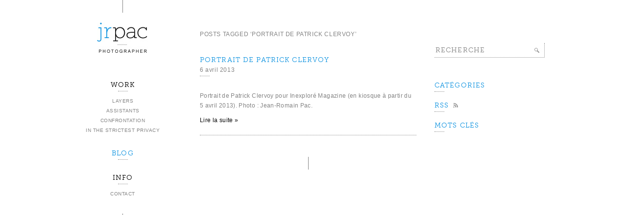

--- FILE ---
content_type: text/html; charset=UTF-8
request_url: http://www.jrpac.com/blog/tag/portrait-de-patrick-clervoy/
body_size: 3037
content:
<!DOCTYPE html PUBLIC "-//W3C//DTD XHTML 1.0 Strict//EN" "http://www.w3.org/TR/xhtml1/DTD/xhtml1-strict.dtd"> 
<html xmlns="http://www.w3.org/1999/xhtml"> 
	<head> 
<title>Tag &raquo; portrait de patrick clervoy &laquo; @  BLOG - Jean-Romain Pac - Photographer</title>		
		<!-- METAS --> 
		<meta http-equiv="Content-Type" content="text/html; charset=utf-8" /> 
		<meta name="language" content="FR" /> 
		<meta name="copyright" content="Jean-Romain Pac - www.jrpac.com" /> 
		<meta name="owner" content="Jean-Romain Pac" /> 
		<meta name="author" content="Jean-Romain Pac" /> 
		<meta name="description" content="Jean-Romain Pac - Photographer" /> 
		<!-- LINKS --> 
		<link rel="stylesheet" href="/static/css/reset.css" type="text/css" media="all" /> 
		<link rel="stylesheet" href="/static/css/main.css" type="text/css" media="all" /> 
		<link rel="shortcut icon" href="/static/img/favicon.ico" /> 
		<!-- TYPEKIT JRPAC --> 
		<script type="text/javascript" src="http://use.typekit.com/uyl0uth.js"></script> 
		<script type="text/javascript">try{Typekit.load();}catch(e){}</script> 
		<!-- SCRIPTS --> 
		<script type="text/javascript" src="/static/js/jquery-1.5.min.js"></script> 
		<script type="text/javascript" src="/static/js/main.js"></script> 
		<!-- SCRIPTS ACCUEIL --> 
		<script type="text/javascript" src="/static/js/jquery.nivo.slider.pack.js"></script> 
		<script type="text/javascript" src="/static/js/accueil.js"></script> 
		<!-- MODIFICATIONS 130117 -->
		<script type="text/javascript">
			$(function(){
				$('#sidebar .sidebar_hidden_content').css("display","none");
				$('#sidebar ul li h2').click(function(){
					$(this).siblings('.sidebar_hidden_content').slideToggle();
				});
			});
		</script>
		<style type="text/css">
			#sidebar ul li h2:hover { cursor: pointer; }
			.postmetadata .tag, .postmetadata .category { display: none; }
		</style>
	</head>
       <body> 
		<div id="global"> 
			<div id="gauche"> 
				
				<a href="http://www.jrpac.com/"> 
					<img id="logotype" src="/static/img/logotype.jpg" alt="JRPAC" width="106" height="62" /> 
				</a> 
				
				<div id="menu"> 
				
					<h1>Work</h1> 
					<span class="barre_horizontale"></span> 
					
					<h2><a href="/work/layers/">Layers</a></h2>
					<h2><a href="/work/assistants/">Assistants</a></h2> 
					<h2><a href="/work/confrontation/">Confrontation</a></h2> 
					<h2><a href="/work/in-the-strictest-privacy/">In the strictest privacy</a></h2> 				
					<h1 class="lien_menu_actif"><a href="http://www.jrpac.com/blog/">BLOG</a></h1>
					<span class="barre_horizontale"></span>
				
					<h1>Info</h1> 
					<span class="barre_horizontale"></span> 
					
					<h2><a href="/info/contact/">Contact</a></h2> 
					
					<span class="barre_verticale"></span> 
 
				</div> 
				
			</div> 
			
			<div id="droite"> 
				<div id="blog">					

<div id="content">


	<div class="content-header"><h2>
Posts Tagged &#8216;portrait de patrick clervoy&#8217;</h2>
</div>


	<div class="post" id="post-1710">
		<h1>
			<a href="http://www.jrpac.com/blog/2013/portrait-de-patrick-clervoy/" rel="bookmark" title="Lien permanent vers Portrait de Patrick Clervoy">Portrait de Patrick Clervoy</a>
		</h1>
		<h2>
6 avril 2013</h2> 
		<span class="barre_horizontale"></span> 

		<div class="entry">
			<p>Portrait de Patrick Clervoy pour Inexploré Magazine (en kiosque à partir du 5 avril 2013). Photo : Jean-Romain Pac.</p>
			<span><a href="http://www.jrpac.com/blog/2013/portrait-de-patrick-clervoy/" rel="bookmark" title="Lien permanent vers Portrait de Patrick Clervoy">Lire la suite &raquo;</a></span>
		</div>

		<div class="postmetadata">
			<span class='category'><a href="http://www.jrpac.com/blog/category/photographie/" rel="category tag">Photographie</a></span>			&nbsp;
			<span class='tag'><a href="http://www.jrpac.com/blog/tag/clervoy/" rel="tag">clervoy</a>, <a href="http://www.jrpac.com/blog/tag/inexplore/" rel="tag">inexploré</a>, <a href="http://www.jrpac.com/blog/tag/inexplore-magazine/" rel="tag">inexploré magazine</a>, <a href="http://www.jrpac.com/blog/tag/inrees/" rel="tag">inrees</a>, <a href="http://www.jrpac.com/blog/tag/jean-romain/" rel="tag">jean-romain</a>, <a href="http://www.jrpac.com/blog/tag/jean-romain-pac/" rel="tag">jean-romain pac</a>, <a href="http://www.jrpac.com/blog/tag/jrpac/" rel="tag">jrpac</a>, <a href="http://www.jrpac.com/blog/tag/magazine/" rel="tag">magazine</a>, <a href="http://www.jrpac.com/blog/tag/magazine-inexplore/" rel="tag">magazine inexploré</a>, <a href="http://www.jrpac.com/blog/tag/pac/" rel="tag">pac</a>, <a href="http://www.jrpac.com/blog/tag/patrick/" rel="tag">patrick</a>, <a href="http://www.jrpac.com/blog/tag/patrick-clervoy/" rel="tag">patrick clervoy</a>, <a href="http://www.jrpac.com/blog/tag/patrick-clervoy-portrait/" rel="tag">patrick clervoy portrait</a>, <a href="http://www.jrpac.com/blog/tag/portrait/" rel="tag">portrait</a>, <a href="http://www.jrpac.com/blog/tag/portrait-de-patrick-clervoy/" rel="tag">portrait de patrick clervoy</a>, <a href="http://www.jrpac.com/blog/tag/portrait-jean-romain-pac/" rel="tag">portrait jean-romain pac</a>, <a href="http://www.jrpac.com/blog/tag/portrait-jrpac/" rel="tag">portrait jrpac</a></span>		</div>

	</div><!-- end of post -->


	

</div>

					<div id="sidebar"> 				
						<div id="recherche"> 
							<form action="http://www.jrpac.com/blog/" method="post" id="search-box"> 
								<div class="search-wrapper"> 
									<input type="text" value="RECHERCHE" class="textfield" name="s" id="search-text" onblur="if(this.value=='') this.value='RECHERCHE';" onfocus="if(this.value=='RECHERCHE') this.value='';" /> 
								</div> 
							</form> 
						</div> 

						<ul> 
							<li> 
								<h2>Catégories</h2> 
								<span class="barre_horizontale"></span>
								<div class="sidebar_hidden_content">

									<a href="http://www.jrpac.com/blog/category/pensee/" title="Pensée" >Pensée</a> <br /> <a href="http://www.jrpac.com/blog/category/photographie/" title="Photographie" >Photographie</a> <br /> <a href="http://www.jrpac.com/blog/category/technique/" title="Technique" >Technique</a> <br /> <a href="http://www.jrpac.com/blog/category/vie/" title="Vie" >Vie</a> <br /> 								</div>		
							</li> 
							
							<li> 
								<h2 id="icon_rss"><a href="http://www.jrpac.com/blog/feed/"  title="BLOG">Rss</a></h2> 
								<span class="barre_horizontale"></span>
							</li> 
							
							<li> 
								<h2>Mots clés</h2> 
								<span class="barre_horizontale"></span> 
								<div class="sidebar_hidden_content">
									<div id="tags"> 
										<a href="http://www.jrpac.com/blog/tag/art/" class="tag-cloud-link tag-link-22 tag-link-position-1" style="font-size: 8pt;">art</a>
<a href="http://www.jrpac.com/blog/tag/artiste/" class="tag-cloud-link tag-link-77 tag-link-position-2" style="font-size: 8pt;">artiste</a>
<a href="http://www.jrpac.com/blog/tag/avis/" class="tag-cloud-link tag-link-98 tag-link-position-3" style="font-size: 8pt;">avis</a>
<a href="http://www.jrpac.com/blog/tag/capteur/" class="tag-cloud-link tag-link-68 tag-link-position-4" style="font-size: 8pt;">capteur</a>
<a href="http://www.jrpac.com/blog/tag/couleurs/" class="tag-cloud-link tag-link-935 tag-link-position-5" style="font-size: 8pt;">couleurs</a>
<a href="http://www.jrpac.com/blog/tag/couverture/" class="tag-cloud-link tag-link-81 tag-link-position-6" style="font-size: 8pt;">couverture</a>
<a href="http://www.jrpac.com/blog/tag/culture/" class="tag-cloud-link tag-link-8 tag-link-position-7" style="font-size: 8pt;">culture</a>
<a href="http://www.jrpac.com/blog/tag/exposition/" class="tag-cloud-link tag-link-187 tag-link-position-8" style="font-size: 8pt;">exposition</a>
<a href="http://www.jrpac.com/blog/tag/film/" class="tag-cloud-link tag-link-628 tag-link-position-9" style="font-size: 8pt;">film</a>
<a href="http://www.jrpac.com/blog/tag/hautes-lumieres/" class="tag-cloud-link tag-link-96 tag-link-position-10" style="font-size: 8pt;">hautes lumières</a>
<a href="http://www.jrpac.com/blog/tag/hors-serie/" class="tag-cloud-link tag-link-782 tag-link-position-11" style="font-size: 8pt;">hors-série</a>
<a href="http://www.jrpac.com/blog/tag/hors-serie-1/" class="tag-cloud-link tag-link-781 tag-link-position-12" style="font-size: 8pt;">hors-série 1</a>
<a href="http://www.jrpac.com/blog/tag/image/" class="tag-cloud-link tag-link-92 tag-link-position-13" style="font-size: 8pt;">image</a>
<a href="http://www.jrpac.com/blog/tag/inexplore/" class="tag-cloud-link tag-link-740 tag-link-position-14" style="font-size: 8pt;">inexploré</a>
<a href="http://www.jrpac.com/blog/tag/inexplore-hs1/" class="tag-cloud-link tag-link-780 tag-link-position-15" style="font-size: 8pt;">inexploré hs1</a>
<a href="http://www.jrpac.com/blog/tag/inexplore-magazine/" class="tag-cloud-link tag-link-759 tag-link-position-16" style="font-size: 8pt;">inexploré magazine</a>
<a href="http://www.jrpac.com/blog/tag/inrees/" class="tag-cloud-link tag-link-44 tag-link-position-17" style="font-size: 8pt;">inrees</a>
<a href="http://www.jrpac.com/blog/tag/jean-romain/" class="tag-cloud-link tag-link-760 tag-link-position-18" style="font-size: 8pt;">jean-romain</a>
<a href="http://www.jrpac.com/blog/tag/jean-romain-pac/" class="tag-cloud-link tag-link-558 tag-link-position-19" style="font-size: 8pt;">jean-romain pac</a>
<a href="http://www.jrpac.com/blog/tag/jrpac/" class="tag-cloud-link tag-link-564 tag-link-position-20" style="font-size: 8pt;">jrpac</a>
<a href="http://www.jrpac.com/blog/tag/jrpac-photography/" class="tag-cloud-link tag-link-957 tag-link-position-21" style="font-size: 8pt;">jrpac photography</a>
<a href="http://www.jrpac.com/blog/tag/lightroom/" class="tag-cloud-link tag-link-220 tag-link-position-22" style="font-size: 8pt;">lightroom</a>
<a href="http://www.jrpac.com/blog/tag/magazine/" class="tag-cloud-link tag-link-82 tag-link-position-23" style="font-size: 8pt;">magazine</a>
<a href="http://www.jrpac.com/blog/tag/magazine-inexplore/" class="tag-cloud-link tag-link-739 tag-link-position-24" style="font-size: 8pt;">magazine inexploré</a>
<a href="http://www.jrpac.com/blog/tag/magazine-trois-couleurs/" class="tag-cloud-link tag-link-868 tag-link-position-25" style="font-size: 8pt;">magazine trois couleurs</a>
<a href="http://www.jrpac.com/blog/tag/mamiya/" class="tag-cloud-link tag-link-415 tag-link-position-26" style="font-size: 8pt;">mamiya</a>
<a href="http://www.jrpac.com/blog/tag/nikon-d700/" class="tag-cloud-link tag-link-129 tag-link-position-27" style="font-size: 8pt;">nikon d700</a>
<a href="http://www.jrpac.com/blog/tag/pac/" class="tag-cloud-link tag-link-563 tag-link-position-28" style="font-size: 8pt;">pac</a>
<a href="http://www.jrpac.com/blog/tag/paysage/" class="tag-cloud-link tag-link-91 tag-link-position-29" style="font-size: 8pt;">paysage</a>
<a href="http://www.jrpac.com/blog/tag/pensee/" class="tag-cloud-link tag-link-988 tag-link-position-30" style="font-size: 8pt;">Pensée</a>
<a href="http://www.jrpac.com/blog/tag/philosophie/" class="tag-cloud-link tag-link-152 tag-link-position-31" style="font-size: 8pt;">philosophie</a>
<a href="http://www.jrpac.com/blog/tag/photo/" class="tag-cloud-link tag-link-93 tag-link-position-32" style="font-size: 8pt;">photo</a>
<a href="http://www.jrpac.com/blog/tag/photographie/" class="tag-cloud-link tag-link-989 tag-link-position-33" style="font-size: 8pt;">Photographie</a>
<a href="http://www.jrpac.com/blog/tag/pierre/" class="tag-cloud-link tag-link-806 tag-link-position-34" style="font-size: 8pt;">pierre</a>
<a href="http://www.jrpac.com/blog/tag/portrait/" class="tag-cloud-link tag-link-28 tag-link-position-35" style="font-size: 8pt;">portrait</a>
<a href="http://www.jrpac.com/blog/tag/portrait-de-jean-romain-pac/" class="tag-cloud-link tag-link-752 tag-link-position-36" style="font-size: 8pt;">portrait de jean-romain pac</a>
<a href="http://www.jrpac.com/blog/tag/portrait-jean-romain-pac/" class="tag-cloud-link tag-link-801 tag-link-position-37" style="font-size: 8pt;">portrait jean-romain pac</a>
<a href="http://www.jrpac.com/blog/tag/societe/" class="tag-cloud-link tag-link-333 tag-link-position-38" style="font-size: 8pt;">société</a>
<a href="http://www.jrpac.com/blog/tag/studio/" class="tag-cloud-link tag-link-31 tag-link-position-39" style="font-size: 8pt;">studio</a>
<a href="http://www.jrpac.com/blog/tag/test/" class="tag-cloud-link tag-link-116 tag-link-position-40" style="font-size: 8pt;">test</a>
<a href="http://www.jrpac.com/blog/tag/trois/" class="tag-cloud-link tag-link-934 tag-link-position-41" style="font-size: 8pt;">trois</a>
<a href="http://www.jrpac.com/blog/tag/trois-couleurs/" class="tag-cloud-link tag-link-866 tag-link-position-42" style="font-size: 8pt;">trois couleurs</a>
<a href="http://www.jrpac.com/blog/tag/trois-couleurs-magazine/" class="tag-cloud-link tag-link-867 tag-link-position-43" style="font-size: 8pt;">trois couleurs magazine</a>
<a href="http://www.jrpac.com/blog/tag/vie/" class="tag-cloud-link tag-link-991 tag-link-position-44" style="font-size: 8pt;">Vie</a>
<a href="http://www.jrpac.com/blog/tag/oeuvre/" class="tag-cloud-link tag-link-155 tag-link-position-45" style="font-size: 8pt;">œuvre</a>									</div> 
								</div>
							</li> 
							
						</ul> 
					
					</div> 
				
				</div> <!-- end #blog ou #blogimage -->
				<div class="clear">&nbsp;</div>
			</div><!-- end #droite -->


			<br class="clear"/> 
 
		</div> 

<script type="text/javascript">
var gaJsHost = (("https:" == document.location.protocol) ? "https://ssl." : "http://www.");
document.write(unescape("%3Cscript src='" + gaJsHost + "google-analytics.com/ga.js' type='text/javascript'%3E%3C/script%3E"));
</script>

<script type="text/javascript">
var pageTracker = _gat._getTracker("UA-5725150-1");
pageTracker._trackPageview();
</script>
		
	</body> 
</html>


--- FILE ---
content_type: text/css
request_url: http://www.jrpac.com/static/css/main.css
body_size: 2540
content:
/* CSS */

/*
--------------------------
SOMMAIRE
--------------------------
1 - GÉNÉRAL — propres à toute les pages
2 - GAUCHE — partie gauche du site (logo + menu)
3 - DROITE — partie droite du site (contenu des pages)
4 - ACCUEIL  — propres à la page d'accueil (slider)
5 - MOSAÏQUE  — propres à la mosaïque
6 - GALERIE  — propres à la galerie
7 - BLOG  — propres au blog
--------------------------
*/


/* 1 - GÉNÉRAL */

body {
overflow-y: scroll;
background-color: #fff;
}

p {
font-family: Helvetica, Arial, sans-serif;
color:#828282;
font-size:12px;
letter-spacing: 0.03em;
line-height: 20px;
margin: 0 0 10px 0;
}

p a {
color: #000;
text-decoration: none;
}

p a:hover{
color: #1194e0;
}

h1 {
font-family: "museo-slab-1","museo-slab-2",serif;
font-weight: 300;
font-style: normal;
text-transform: uppercase;
line-height: 20px;
font-size: 14px;
letter-spacing: 0.08em;
}

h2 {
font-size: 10px;
line-height: 20px;
font-family: Helvetica, Arial, sans-serif;
letter-spacing: 0.05em;
text-transform: uppercase;
}

h3 {
font-size: 12px;
line-height: 20px;
font-family: Helvetica, Arial, sans-serif;
letter-spacing: 0.05em;
font-weight: bold;
color: #828282;
}

strong,b{
font-weight:bold;
}

i {
font-style:italic;
}

u {
text-decoration:underline;
}

li {
margin : 0 0 0 30px;
list-style-type: disc;
list-style-position:outside;
}

ul {
margin: 0 0 10px 0;
}

.clear {
clear: both;
}

#global {
position: relative;
margin: 0 auto;
width: 960px;
}


/* 2 GAUCHE */

#gauche {
float: left;
width: 165px;
margin: 0 75px 0 8px;
text-align: center;
background: url('/static/img/barre_verticale.jpg') no-repeat center top;
}

#logotype {
margin: 46px 0 0 0;
}

#menu {
margin: 53px 0 0 0;
}

#menu h1,#menu h1 a {
margin: 27px 0 0 0;
text-decoration: none;
color: #000;
}

#menu h1 a:hover {
color: #1194e0;
}

#menu h2,#menu h2 a {
color: #828282;
text-decoration: none;
}

#menu h2,#menu h2 a:hover {
color: #1194e0;
}

#menu .barre_horizontale {
width: 20px;
border-bottom: 1px dotted #828282;
margin: 2px auto 10px auto;
display: block;
}

#menu .barre_verticale {
width: 1px;
height: 26px;
margin: 30px auto 0 auto;
background: url('/static/img/barre_verticale.jpg') no-repeat center top;
display: block;
}

#menu .lien_menu_actif a {
color: #1194e0;
}


/* 3 - DROITE */

#droite {
float: left;
width: 703px;
margin: 60px 8px 50px 0;
}

#droite h1 {
color: #1194e0;
margin: 33px 0 0 0;
}



#droite h2 {
color: #828282;
margin: 0 0 2px 0;
font-size: 12px;
}

#droite .barre_horizontale {
width: 20px;
border-bottom: 1px dotted #828282;
margin: 0;
display: block;
}

#droite .bloc_6_colones {
width: 343px;
margin: 0 136px 0 0;
float: left;
}

#droite .bloc_6_colones #liste_textes p{
margin: 0 0 10px 0;
padding: 0 0 0 22px;
background: url('/static/img/icon_article.jpg') no-repeat;
}

#droite .bloc_6_colones #liste_textes p a {
color: #828282;
text-decoration: underline;
}

#droite .bloc_6_colones #liste_textes p a:hover {
color: #1194e0;
text-decoration: underline;
}

#droite .bloc_6_colones .barre_horizontale, #droite .stay_tuned .barre_horizontale{
margin: 2px 0 50px 0;
}

#droite .stay_tuned {
width: 224px;
float: left;
}

#droite .stay_tuned p a{
margin: 0 0 10px 0;
color: #828282;
}

#droite .stay_tuned p a:hover{
color: #1194e0;
}

#droite .stay_tuned .icon {
padding: 3px 0 12px 28px;
}

#droite .stay_tuned #icon_mail {
background: url('/static/img/icon_mail.jpg') no-repeat;
}

#droite .stay_tuned #icon_mail:hover {
background: url('/static/img/icon_mail_h.jpg') no-repeat;
}

#droite .stay_tuned #icon_tel {
background: url('/static/img/icon_tel.jpg') no-repeat;
}

#droite .stay_tuned #icon_tel:hover {
background: url('/static/img/icon_tel_h.jpg') no-repeat;
}

#droite .stay_tuned #icon_twitter {
background: url('/static/img/icon_twitter.jpg') no-repeat;
}

#droite .stay_tuned #icon_twitter:hover {
background: url('/static/img/icon_twitter_h.jpg') no-repeat;
}

#droite .stay_tuned #icon_fb {
background: url('/static/img/icon_fb.jpg') no-repeat;
}

#droite .stay_tuned #icon_fb:hover {
background: url('/static/img/icon_fb_h.jpg') no-repeat;
}

#droite .stay_tuned #icon_blog {
background: url('/static/img/icon_blog.jpg') no-repeat;
}

#droite .stay_tuned #icon_blog:hover {
background: url('/static/img/icon_blog_h.jpg') no-repeat;
}


/* 4 - ACCUEIL */

#texte_accueil {
width: 703px;
margin: 32px 0 0 0;
}

.accueil_colone {
width: 343px;
float: left;
}

#accueil_colone_droite {
margin: 0 0 0 16px;
} 

#droite .accueil_colone p{
margin: 0 0 10px 0;
/*
padding: 0 0 0 22px;
background: url('/static/img/icon_article.jpg') no-repeat;
*/
}

.accueil_colone p{
margin: 0 0 10px 22px;
}

.accueil_colone p a {
color: #828282;
text-decoration: underline;
}

.accueil_colone p a:hover {
color: #1194e0;
text-decoration: underline;
}

.diaporama {
position:relative;
}

.diaporama img {
position:absolute;
top:0px;
left:0px;
}

.nivo-controlNav a {
position:relative;
z-index:99;
cursor:pointer;
}

.nivo-controlNav a.active {
font-weight:bold;
}

#slider {
position:relative;
width:703px;
height:469px;
background:url(/static/img/loading.gif) no-repeat 50% 50%;
}

#slider img {
position:absolute;
top:0px;
left:0px;
display:none;
}

#slider a {
border:0;
display:block;
}

.nivo-caption {
position:absolute;
left:0px;
bottom:0px;
width:100%;
height:100%;
z-index:89;
}

.nivo-caption a {
display:block;
width: 100%;
height:469px;
}

.nivo-html-caption {
display:none;
}

.nivo-controlNav {
position:absolute;
right: 0px;
bottom:-15px;
}

.nivo-controlNav a {
display:block;
width:10px;
height:10px;
background:url(/static/img/bullets.jpg) no-repeat;
text-indent:-9999px;
border:0;
margin-left:4px;
float:left;
}

.nivo-controlNav a.active {
background-position:0 -22px;
}


/* 5 - MOSAÏQUE */

#texte_mosaique {
width: 703px;
margin: 30px 0 0 0;
position: relative;
}

.mosaique_colone {
width: 224px;
float: left;
margin: 0 16px 0 0;
}

#voir_serie {
position: absolute;
right:0;
bottom:8px;
color: #828282;
border-bottom: 1px dotted #828282;
height: 22px;
}

#voir_serie:hover {
border-bottom: 1px dotted #1194e0;
}

#voir_serie a {
color: #828282;
text-decoration: none;
}

#voir_serie a:hover {
color: #1194e0;
text-decoration: none;
}

#images_mosaique{
width: 720px;
margin: 9px 0 0 0;
}

#images_mosaique tr {
height: 149px;
margin: 0;
padding: 0;
}

#images_mosaique td {
width: 224px;
margin: 0;
padding: 0;
}

.img_mosaique {
margin: 8px 16px 0 0;
padding: 0 0 7px 0;
height: 149px;
}

#images_mosaique img {
border-bottom: 1px solid #FFF;
}

#images_mosaique img:hover{
border-bottom: 1px dotted #828282;
}

/* 6 - GALERIE */

#droite #galerie {
position: relative;
}

#legende {
position: absolute;
width: 630px;
top: 537px;
}

#legende p{
font-family: Helvetica, Arial, sans-serif;
color:#828282;
font-size:11px;
font-style: italic;
letter-spacing: 0.06em;
}

#numero_photo {
position: absolute;
right: 8px;
top:537px;
font-family: Helvetica, Arial, sans-serif;
color:#828282;
font-size:11px;
font-style: normal;
letter-spacing: 0.06em;
text-align: right;
}

#legende .barre_horizontale {
width: 20px;
border-bottom: 1px dotted #828282;
margin: -9px 0 0 0;
display: block;
}

#legendeflottante .barre_horizontale {
width: 20px;
border-bottom: 1px dotted #828282;
margin: 0 0 0 0;
display: block;
}

#legendeflottante p{
font-family: Helvetica, Arial, sans-serif;
color:#828282;
font-size:11px;
font-style: italic;
letter-spacing: 0.06em;
margin: 0 0 0 0;
}

#fleche_gauche {
position: absolute;
left:-38px;
width:261px;
height: 470px;
z-index: 10;
background: url('/static/img/fleche_gauche.jpg') no-repeat left 217px;
}
#fleche_gauche:hover {
background: url('/static/img/fleche_gauche_h.jpg') no-repeat left 217px;
}

#url_milieu {
position: absolute;
left:200px;
width:300px;
height: 470px;
z-index: 13;
}

#fleche_droite {
position: absolute;
right:-38px;
width:261px;
height: 470px;
z-index: 11;
background: url('/static/img/fleche_droite.jpg') no-repeat right 217px;
}
#fleche_droite:hover {
background: url('/static/img/fleche_droite_h.jpg') no-repeat right 217px;
}




/* 7 - BLOG */

#blog #content {
width: 442px;
float: left;
margin: 0 37px 0 0;
}

#blogimage {
float: left;
}

#blogimage #contentimage {
float: left;
margin: 0 37px 0 0;
}

#blog #content .post, #blogimage #contentimage .post {
margin: 0 0 20px 0;
}

#blog #content .post h1 a,#blogimage #contentimage .post h1 a {
color: #1194e0;
text-decoration: none;
}

#blog #content .post a:hover, #blogimage #contentimage .post a:hover {
color: #828282;
}

#blog #content .post h2, #blogimage #contentimage .post h2 {
text-transform: lowercase;
}

#blog #content .post .barre_horizontale, #blogimage #contentimage .post .barre_horizontale {
margin: 0 0 30px 0;
}

#blog #content .post blockquote {
border-left: 1px dotted #828282;
margin: 10px 0 10px 0;
padding: 0 0 0 20px;
font-style: italic;
}

#blog #content .post .postmetadata, #blogimage #contentimage .post .postmetadata {
font-family: Helvetica, Arial, sans-serif;
color:#828282;
font-size:9px;
letter-spacing: 0.06em;
line-height: 16px;
border-top: 1px dotted #828282;
margin:  20px 0 50px 0;
padding: 4px 0 50px 0;
text-transform: uppercase;
background: url('/static/img/barre_verticale.jpg') no-repeat center bottom;
}

#pagenavigator, #content .post .entry {
font-family: Helvetica, Arial, sans-serif;
color:#828282;
font-size:12px;
letter-spacing: 0.03em;
line-height: 20px;
margin: 0 0 10px 0;
}


#pagenavigator a, #content .post .entry a {
color: #000;
text-decoration: none;
}

#pagenavigator a:hover, #content .post .entry a:hover {
color: #1194e0;
}

#blog #content .post .postmetadata a {
text-decoration: none;
color: #828282;
}

#blog #content .post .postmetadata a:hover {
color: #1194e0;
}

#blog #content .post .postmetadata .category a{
text-decoration: underline;
}


#blog #content .post .blog_image, #blog #content .post .wp-caption {
width: 442px;
margin: 30px 0 0 0; 
overflow-x: hidden;
}

#blog #content .post .blog_legende, #blog #content .post .wp-caption-text {
font-size: 11px;
letter-spacing: 0.05em;
font-family: Helvetica, Arial, sans-serif;
color: #828282;
font-style: italic;
margin: 0px 0 30px 0;
padding: 0 0 5px 0;
background: url('/static/img/barre_horizontale.jpg') no-repeat left bottom;
}

#blog #content .post .blog_legende .barre_horizontale {
margin: 6px 0 30px 0;
}

#blog #sidebar {
float: left;
width: 224px;
}

#blog #sidebar #recherche {
margin: 28px 0 47px 0;
}

#search-box .search-wrapper {
border-bottom: 1px dotted #828282;
border-right: 1px dotted #828282;
background: url('/static/img/icon_search.jpg') no-repeat right center;
width: 224px;
height: 29px;
}

#search-box .search-wrapper input {
font-family: "museo-slab-1","museo-slab-2",serif;
font-weight: 300;
font-style: normal;
color: #828282;
text-transform: uppercase;
line-height: 20px;
font-size: 14px;
letter-spacing: 0.08em;
border:none;
width: 200px;
height: 27px;
}

#sidebar ul h2{
font-family: "museo-slab-1","museo-slab-2",serif;
font-weight: 300;
font-style: normal;
color: #1194e0;
text-transform: uppercase;
line-height: 20px;
font-size: 14px;
letter-spacing: 0.08em;
margin: 18px 0 0 0;
}

#sidebar .barre_horizontale {
width: 20px;
border-bottom: 1px dotted #828282;
margin: 2px 0 9px 0;
display: block;
}

#sidebar li {
font-size: 10px;
line-height: 20px;
font-family: Helvetica, Arial, sans-serif;
letter-spacing: 0.05em;
text-transform: uppercase;
margin: 0;
list-style-type: none;
}

#sidebar li a {
color: #828282;
text-decoration: none;
}

#sidebar li a:hover {
color: #1194e0;
}

#sidebar li h2 a {
color: #1194e0;
text-decoration: none;
}

#sidebar li h2 a:hover {
color: #828282;
}

#sidebar ul {
margin: 0;
}

#sidebar #icon_rss {
background: url('/static/img/icon_rss.jpg') no-repeat 38px 4px;
}

#sidebar #tags a {
font-size: 10px;
text-transform: lowercase;
letter-spacing: 0.05em;
border-right: 1px solid #828282;
padding: 0 5px 0 1px; 
}


--- FILE ---
content_type: application/javascript
request_url: http://www.jrpac.com/static/js/main.js
body_size: 553
content:
$(function(){

	//Préchargement des images (pour éviter le scintillement des roll-over
	preload();

	//Cette fonction permet aux icones des articles (dans 'accueil' et dans 'textes') de changer sans que l'action ne se déclence au passage de la ligne 'p' toute entière.
	$('#droite .bloc_6_colones #liste_textes a, #droite .accueil_colone a').hover(function(){
		$(this).parent("p").css("background-image","url('/static/img/icon_article_h.jpg')");
	},function(){
		$(this).parent("p").css("background-image","url('/static/img/icon_article.jpg')");
	});
});


//Fonction de Préchargement
function preload(){
    (function($) {
      var cache = [];
      $.preLoadImages = function() {
        var args_len = arguments.length;
        for (var i = args_len; i--;) {
          var cacheImage = document.createElement('img');
          cacheImage.src = arguments[i];
          cache.push(cacheImage);
        }
      }
    })(jQuery)

	jQuery.preLoadImages("/static/img/fleche_gauche_h.jpg","/static/img/fleche_droite_h.jpg","/static/img/icon_article_h.jpg","/static/img/icon_blog_h.jpg","/static/img/icon_fb_h.jpg","/static/img/icon_mail_h.jpg","/static/img/icon_tel_h.jpg","/static/img/icon_twitter_h.jpg");	
}
//





--- FILE ---
content_type: application/javascript
request_url: http://www.jrpac.com/static/js/accueil.js
body_size: 205
content:
//Diaporama de la home.
$(window).load(function() {
	$('#slider').nivoSlider({
	    effect:'fade',
	    animSpeed:200,
	    pauseTime:6000,
	    directionNav:false,
	    directionNavHide:false,
	    controlNav:true,
	    keyboardNav:true,
	    pauseOnHover:false,
	    manualAdvance:false
	});
});
